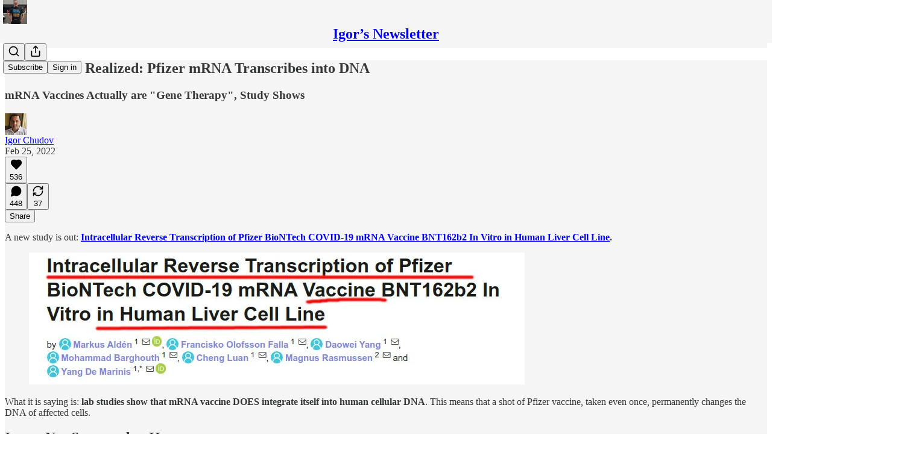

--- FILE ---
content_type: application/javascript
request_url: https://substackcdn.com/bundle/static/js/7780.efdce6f1.js
body_size: 1862
content:
(self.webpackChunksubstack=self.webpackChunksubstack||[]).push([["7780"],{83729:function(t){t.exports=function(t,r){for(var e=-1,n=null==t?0:t.length;++e<n&&!1!==r(t[e],e,t););return t}},74733:function(t,r,e){var n=e(21791),o=e(95950);t.exports=function(t,r){return t&&n(r,o(r),t)}},43838:function(t,r,e){var n=e(21791),o=e(37241);t.exports=function(t,r){return t&&n(r,o(r),t)}},9999:function(t,r,e){var n=e(37217),o=e(83729),c=e(16547),u=e(74733),a=e(43838),i=e(93290),f=e(23007),s=e(92271),b=e(48948),p=e(50002),j=e(83349),v=e(5861),l=e(76189),y=e(77199),x=e(35529),d=e(56449),A=e(3656),w=e(87730),h=e(23805),g=e(38440),O=e(95950),S=e(37241),U="[object Arguments]",m="[object Function]",I="[object Object]",k={};k[U]=k["[object Array]"]=k["[object ArrayBuffer]"]=k["[object DataView]"]=k["[object Boolean]"]=k["[object Date]"]=k["[object Float32Array]"]=k["[object Float64Array]"]=k["[object Int8Array]"]=k["[object Int16Array]"]=k["[object Int32Array]"]=k["[object Map]"]=k["[object Number]"]=k[I]=k["[object RegExp]"]=k["[object Set]"]=k["[object String]"]=k["[object Symbol]"]=k["[object Uint8Array]"]=k["[object Uint8ClampedArray]"]=k["[object Uint16Array]"]=k["[object Uint32Array]"]=!0,k["[object Error]"]=k[m]=k["[object WeakMap]"]=!1,t.exports=function t(r,e,F,B,E,M){var C,D=1&e,P=2&e,L=4&e;if(F&&(C=E?F(r,B,E,M):F(r)),void 0!==C)return C;if(!h(r))return r;var N=d(r);if(N){if(C=l(r),!D)return f(r,C)}else{var R=v(r),T=R==m||"[object GeneratorFunction]"==R;if(A(r))return i(r,D);if(R==I||R==U||T&&!E){if(C=P||T?{}:x(r),!D)return P?b(r,a(C,r)):s(r,u(C,r))}else{if(!k[R])return E?r:{};C=y(r,R,D)}}M||(M=new n);var V=M.get(r);if(V)return V;M.set(r,C),g(r)?r.forEach(function(n){C.add(t(n,e,F,n,r,M))}):w(r)&&r.forEach(function(n,o){C.set(o,t(n,e,F,o,r,M))});var G=L?P?j:p:P?S:O,W=N?void 0:G(r);return o(W||r,function(n,o){W&&(n=r[o=n]),c(C,o,t(n,e,F,o,r,M))}),C}},39344:function(t,r,e){var n=e(23805),o=Object.create;t.exports=function(){function t(){}return function(r){if(!n(r))return{};if(o)return o(r);t.prototype=r;var e=new t;return t.prototype=void 0,e}}()},29172:function(t,r,e){var n=e(5861),o=e(40346);t.exports=function(t){return o(t)&&"[object Map]"==n(t)}},16038:function(t,r,e){var n=e(5861),o=e(40346);t.exports=function(t){return o(t)&&"[object Set]"==n(t)}},19931:function(t,r,e){var n=e(31769),o=e(68090),c=e(68969),u=e(77797);t.exports=function(t,r){return r=n(r,t),null==(t=c(t,r))||delete t[u(o(r))]}},49653:function(t,r,e){var n=e(37828);t.exports=function(t){var r=new t.constructor(t.byteLength);return new n(r).set(new n(t)),r}},93290:function(t,r,e){t=e.nmd(t);var n=e(9325),o=r&&!r.nodeType&&r,c=o&&t&&!t.nodeType&&t,u=c&&c.exports===o?n.Buffer:void 0,a=u?u.allocUnsafe:void 0;t.exports=function(t,r){if(r)return t.slice();var e=t.length,n=a?a(e):new t.constructor(e);return t.copy(n),n}},76169:function(t,r,e){var n=e(49653);t.exports=function(t,r){var e=r?n(t.buffer):t.buffer;return new t.constructor(e,t.byteOffset,t.byteLength)}},73201:function(t){var r=/\w*$/;t.exports=function(t){var e=new t.constructor(t.source,r.exec(t));return e.lastIndex=t.lastIndex,e}},93736:function(t,r,e){var n=e(51873),o=n?n.prototype:void 0,c=o?o.valueOf:void 0;t.exports=function(t){return c?Object(c.call(t)):{}}},71961:function(t,r,e){var n=e(49653);t.exports=function(t,r){var e=r?n(t.buffer):t.buffer;return new t.constructor(e,t.byteOffset,t.length)}},23007:function(t){t.exports=function(t,r){var e=-1,n=t.length;for(r||(r=Array(n));++e<n;)r[e]=t[e];return r}},21791:function(t,r,e){var n=e(16547),o=e(43360);t.exports=function(t,r,e,c){var u=!e;e||(e={});for(var a=-1,i=r.length;++a<i;){var f=r[a],s=c?c(e[f],t[f],f,e,t):void 0;void 0===s&&(s=t[f]),u?o(e,f,s):n(e,f,s)}return e}},92271:function(t,r,e){var n=e(21791),o=e(4664);t.exports=function(t,r){return n(t,o(t),r)}},48948:function(t,r,e){var n=e(21791),o=e(86375);t.exports=function(t,r){return n(t,o(t),r)}},53138:function(t,r,e){var n=e(11331);t.exports=function(t){return n(t)?void 0:t}},76189:function(t){var r=Object.prototype.hasOwnProperty;t.exports=function(t){var e=t.length,n=new t.constructor(e);return e&&"string"==typeof t[0]&&r.call(t,"index")&&(n.index=t.index,n.input=t.input),n}},77199:function(t,r,e){var n=e(49653),o=e(76169),c=e(73201),u=e(93736),a=e(71961);t.exports=function(t,r,e){var i=t.constructor;switch(r){case"[object ArrayBuffer]":return n(t);case"[object Boolean]":case"[object Date]":return new i(+t);case"[object DataView]":return o(t,e);case"[object Float32Array]":case"[object Float64Array]":case"[object Int8Array]":case"[object Int16Array]":case"[object Int32Array]":case"[object Uint8Array]":case"[object Uint8ClampedArray]":case"[object Uint16Array]":case"[object Uint32Array]":return a(t,e);case"[object Map]":case"[object Set]":return new i;case"[object Number]":case"[object String]":return new i(t);case"[object RegExp]":return c(t);case"[object Symbol]":return u(t)}}},35529:function(t,r,e){var n=e(39344),o=e(28879),c=e(55527);t.exports=function(t){return"function"!=typeof t.constructor||c(t)?{}:n(o(t))}},68969:function(t,r,e){var n=e(47422),o=e(25160);t.exports=function(t,r){return r.length<2?t:n(t,o(r,0,-1))}},94394:function(t,r,e){var n=e(43360),o=e(42e3),c=Object.prototype.hasOwnProperty;t.exports=o(function(t,r,e){c.call(t,e)?t[e].push(r):n(t,e,[r])})},87730:function(t,r,e){var n=e(29172),o=e(27301),c=e(86009),u=c&&c.isMap;t.exports=u?o(u):n},11331:function(t,r,e){var n=e(72552),o=e(28879),c=e(40346),u=Object.prototype,a=Function.prototype.toString,i=u.hasOwnProperty,f=a.call(Object);t.exports=function(t){if(!c(t)||"[object Object]"!=n(t))return!1;var r=o(t);if(null===r)return!0;var e=i.call(r,"constructor")&&r.constructor;return"function"==typeof e&&e instanceof e&&a.call(e)==f}},38440:function(t,r,e){var n=e(16038),o=e(27301),c=e(86009),u=c&&c.isSet;t.exports=u?o(u):n}}]);